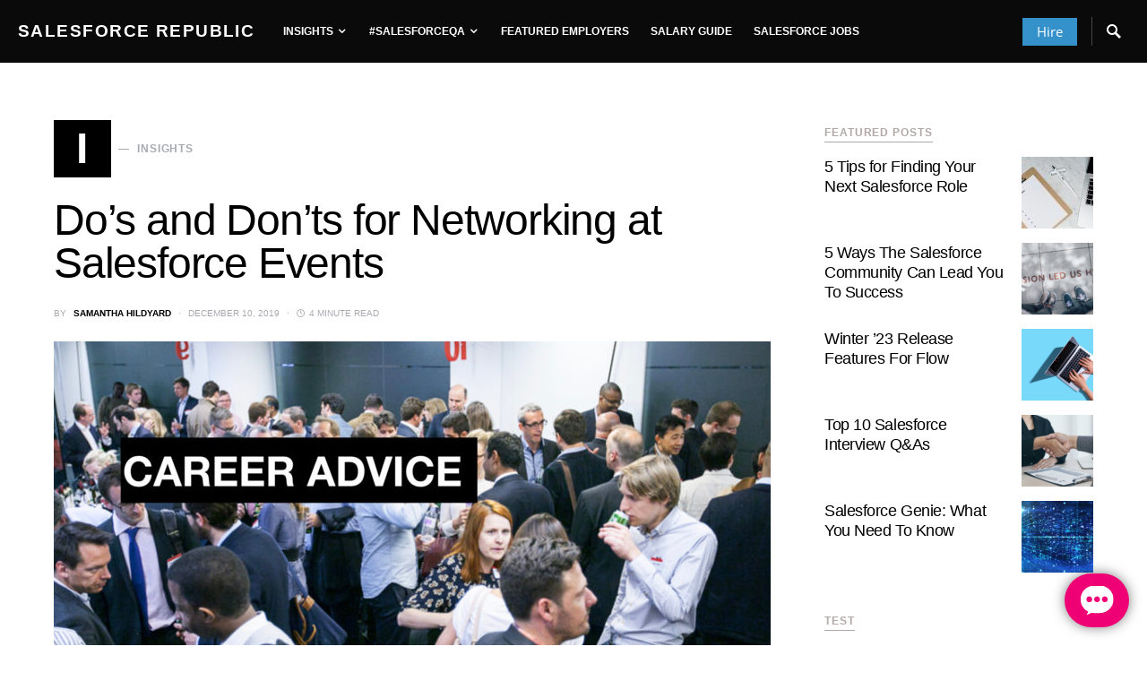

--- FILE ---
content_type: text/javascript
request_url: https://www.salesforcerepublic.co/wp-content/themes/squaretype-child/public-script.js
body_size: 2200
content:
/*
 * To change this license header, choose License Headers in Project Properties.
 * To change this template file, choose Tools | Templates
 * and open the template in the editor.
 */

/*  jQuery Nice Select - v1.0
    https://github.com/hernansartorio/jquery-nice-select
    Made by HernÃ¡n Sartorio  */
!function(e){e.fn.niceSelect=function(t){function s(t){t.after(e("<div></div>").addClass("nice-select").addClass(t.attr("class")||"").addClass(t.attr("disabled")?"disabled":"").attr("tabindex",t.attr("disabled")?null:"0").html('<span class="current"></span><ul class="list"></ul>'));var s=t.next(),n=t.find("option"),i=t.find("option:selected");s.find(".current").html(i.data("display")||i.text()),n.each(function(t){var n=e(this),i=n.data("display");s.find("ul").append(e("<li></li>").attr("data-value",n.val()).attr("data-display",i||null).addClass("option"+(n.is(":selected")?" selected":"")+(n.is(":disabled")?" disabled":"")).html(n.text()))})}if("string"==typeof t)return"update"==t?this.each(function(){var t=e(this),n=e(this).next(".nice-select"),i=n.hasClass("open");n.length&&(n.remove(),s(t),i&&t.next().trigger("click"))}):"destroy"==t?(this.each(function(){var t=e(this),s=e(this).next(".nice-select");s.length&&(s.remove(),t.css("display",""))}),0==e(".nice-select").length&&e(document).off(".nice_select")):console.log('Method "'+t+'" does not exist.'),this;this.hide(),this.each(function(){var t=e(this);t.next().hasClass("nice-select")||s(t)}),e(document).off(".nice_select"),e(document).on("click.nice_select",".nice-select",function(t){var s=e(this);e(".nice-select").not(s).removeClass("open"),s.toggleClass("open"),s.hasClass("open")?(s.find(".option"),s.find(".focus").removeClass("focus"),s.find(".selected").addClass("focus")):s.focus()}),e(document).on("click.nice_select",function(t){0===e(t.target).closest(".nice-select").length&&e(".nice-select").removeClass("open").find(".option")}),e(document).on("click.nice_select",".nice-select .option:not(.disabled)",function(t){var s=e(this),n=s.closest(".nice-select");n.find(".selected").removeClass("selected"),s.addClass("selected");var i=s.data("display")||s.text();n.find(".current").text(i),n.prev("select").val(s.data("value")).trigger("change")}),e(document).on("keydown.nice_select",".nice-select",function(t){var s=e(this),n=e(s.find(".focus")||s.find(".list .option.selected"));if(32==t.keyCode||13==t.keyCode)return s.hasClass("open")?n.trigger("click"):s.trigger("click"),!1;if(40==t.keyCode){if(s.hasClass("open")){var i=n.nextAll(".option:not(.disabled)").first();i.length>0&&(s.find(".focus").removeClass("focus"),i.addClass("focus"))}else s.trigger("click");return!1}if(38==t.keyCode){if(s.hasClass("open")){var l=n.prevAll(".option:not(.disabled)").first();l.length>0&&(s.find(".focus").removeClass("focus"),l.addClass("focus"))}else s.trigger("click");return!1}if(27==t.keyCode)s.hasClass("open")&&s.trigger("click");else if(9==t.keyCode&&s.hasClass("open"))return!1});var n=document.createElement("a").style;return n.cssText="pointer-events:auto","auto"!==n.pointerEvents&&e("html").addClass("no-csspointerevents"),this}}(jQuery);


jQuery(document).ready(function($){
    equalheight('.equal_height');
    equalheight('.equal_archivetitle');
    equalheight('.equal_content');
    equalheight('.equal_readmore');
    
    
//    $('.oneall_social_login_providers').contents().find('body').html('<div class="testwot"> yes correct </div>');

    
//    $(document).on( 'change', '#salarymtypelist', function(){
//        $('.searchSalaryLink').attr('href', '#');
//        var selectedval = $(this).children("option:selected").val();
//        var selectedcity = $('#salarycitylist').children("option:selected").val();
//        var selectedmaincat = $('#salarymaincatlist').children("option:selected").val();
//        var selectedchildcat = $('#salarychildcatlist').children("option:selected").val();
//
//        if( selectedval != '' ){
//            var currenturl = $('#salaryresultlink').val();
//            var newurl = currenturl+selectedcity+'/'+selectedval+'/'+selectedmaincat+'/'+selectedchildcat;
//            $('.searchSalaryLink').attr('href', newurl);
//        }
//    });

    $(document).on( 'change', '#salarycitylist', function(){
        $('.searchSalaryLink').attr('href', '#');
        var selectedval = $(this).children("option:selected").val();

//        var selectedmaincat = $('#salarymaincatlist').children("option:selected").val();
//        var selectedchildcat = $('#salarychildcatlist').children("option:selected").val();

        if( selectedval != '' ){
            var currenturl = $('#salaryresultlink').val();
            var newurl = currenturl+selectedval;
            $('.searchSalaryLink').attr('href', newurl);
            
            var selectedcity = $('option:selected', this).attr('data-cityid');
			console.log(selectedcity);
            if( selectedcity != '' ){
            $('.childclassOptions').hide();
            $('.cityMaincat').hide();
            $('#salarymaincatlist').prop('disabled', false);
//            $("#salarychildcatlist option:selected").removeAttr("selected");
            $(".jobCitySelect .nice-select").removeClass("disabled");

            $('.citycat'+selectedcity).show();

        }
        }
    });

    $(document).on( 'change', '#salarymaincatlist', function(){
        $('.searchSalaryLink').attr('href', '#');
        var selectedcat = $('option:selected', this).attr('data-classid');
        var selectedval = $(this).children("option:selected").val();
        var selectedcity = $('#salarycitylist').children("option:selected").val();
//        var selectedtype = $('#salarymtypelist').children("option:selected").val();

        if( selectedcat != '' ){
            $('.childclassOptions').hide();
            $('#salarychildcatlist').prop('disabled', false);
//            $("#salarychildcatlist option:selected").removeAttr("selected");
            $(".jobTitleSelect .nice-select").removeClass("disabled");

            $('.classcat'+selectedcat).show();

            var currenturl = $('#salaryresultlink').val();
//            var newurl = currenturl+selectedcity+'/'+selectedtype+'/'+selectedval+'/';
            var newurl = currenturl+selectedcity+'/'+selectedval+'/';
            $('.searchSalaryLink').attr('href', newurl);
        }
    });

    $(document).on( 'change', '#salarychildcatlist', function(){
        var selectedval1 = $(this).children("option:selected").val();

        var selectedval = $('#salarymaincatlist').children("option:selected").val();
        var selectedcity = $('#salarycitylist').children("option:selected").val();
//        var selectedtype = $('#salarymtypelist').children("option:selected").val();

        $('.searchSalaryLink').attr('href', '#');
        if( selectedval != '' ){
//            var currenturl = $('.searchSalaryLink').attr('href');
            var currenturl = $('#salaryresultlink').val();
//            var newurl = currenturl+selectedcity+'/'+selectedtype+'/'+selectedval+'/'+selectedval1;
            var newurl = currenturl+selectedcity+'/'+selectedval+'/'+selectedval1;
//            var newurl = currenturl+selectedval1;
            $('.searchSalaryLink').attr('href', newurl);
        }
    });

  $('.searchBoxSec select').niceSelect();

  jQuery('#salarychildcatlist').find('option').each(function(){
   if(jQuery(this).val() != '') {
     var classes = this.classList;
     jQuery('[data-value="'+jQuery(this).val()+'"]').addClass(classes.toString())
   }
  });

  jQuery('#salarymaincatlist').find('option').each(function(){
   if(jQuery(this).val() != '') {       
     var classes = this.classList;
     console.log(classes);
     jQuery('[data-value="'+jQuery(this).val()+'"]').addClass(classes.toString())
   }
  });

  jQuery('.submitlink').on('click',function () {
    jQuery('body').addClass('activeForm');
    jQuery('#loginSalarySection').fadeIn();
  })
  jQuery('.closeButton').on('click',function () {
    jQuery('body').removeClass('activeForm');
    jQuery('#loginSalarySection').fadeOut(0);
    })

  jQuery('.customJoin').on('click',function () {
     jQuery('body').addClass('activeForm');
     jQuery('#loginFormPopup').fadeIn();
   })

  jQuery('.customLogin').on('click',function () {
     jQuery('body').addClass('activeForm');
     jQuery('#signinFormPopup').fadeIn();
   })
    jQuery('.closeIcn').on('click',function () {
      jQuery('body').removeClass('activeForm');
       jQuery(this).closest('.loginBoxMain').fadeOut();
     })
    jQuery('.displayLoginPop').on('click',function () {
      jQuery('body').removeClass('activeForm');
       jQuery('#loginFormPopup').fadeOut();
       
        $('.customLogin').trigger('click');
     })

     if (jQuery('.featuredEmployerBlockSection').length > 0) {
      $('.ajax-navigation').hide();
    }

    if (jQuery('.ihc-account-page-wrapp').length > 0) {
      jQuery('body').addClass('profileEdits');
    }


jQuery('#branding').remove();


});

jQuery(window).on('load',function () {
  equalheight('.equal_title');
  equalheight('.equal_height');
  
  equalheight('.equal_archivetitle');
    equalheight('.equal_content');
    equalheight('.equal_readmore');

  var beforeText = jQuery('.oneall_social_login').html();
  jQuery('.login-submit').before(beforeText);

})
jQuery(window).on('resize',function () {
  equalheight('.equal_title');
  equalheight('.equal_height');
  
  equalheight('.equal_archivetitle');
    equalheight('.equal_content');
    equalheight('.equal_readmore');

})


// Equal Height Function
equalheight = function(container){
    var currentTallest = 0, currentRowStart = 0, rowDivs = new Array(), $el, topPosition = 0;
    jQuery(container).each(function() {
        $el = jQuery(this);
      jQuery($el).height('auto');
        topPostion = $el.position().top;
        if (currentRowStart != topPostion) {
            for (currentDiv = 0 ; currentDiv < rowDivs.length ; currentDiv++) {
                rowDivs[currentDiv].height(currentTallest);
            }
            rowDivs.length = 0; // empty the array
            currentRowStart = topPostion;
            currentTallest = $el.outerHeight();
            rowDivs.push($el);
        } else {
            rowDivs.push($el);
            currentTallest = (currentTallest < $el.outerHeight()) ? ($el.outerHeight()) : (currentTallest);
        }
        for (currentDiv = 0 ; currentDiv < rowDivs.length ; currentDiv++) {
            rowDivs[currentDiv].height(currentTallest);
        }
    });
}

--- FILE ---
content_type: application/javascript
request_url: https://prism.app-us1.com/?a=252838289&u=https%3A%2F%2Fwww.salesforcerepublic.co%2Fnetworking-salesforce%2F
body_size: 118
content:
window.visitorGlobalObject=window.visitorGlobalObject||window.prismGlobalObject;window.visitorGlobalObject.setVisitorId('64163930-5add-4ecd-a268-fb5efa5cbda5', '252838289');window.visitorGlobalObject.setWhitelistedServices('', '252838289');